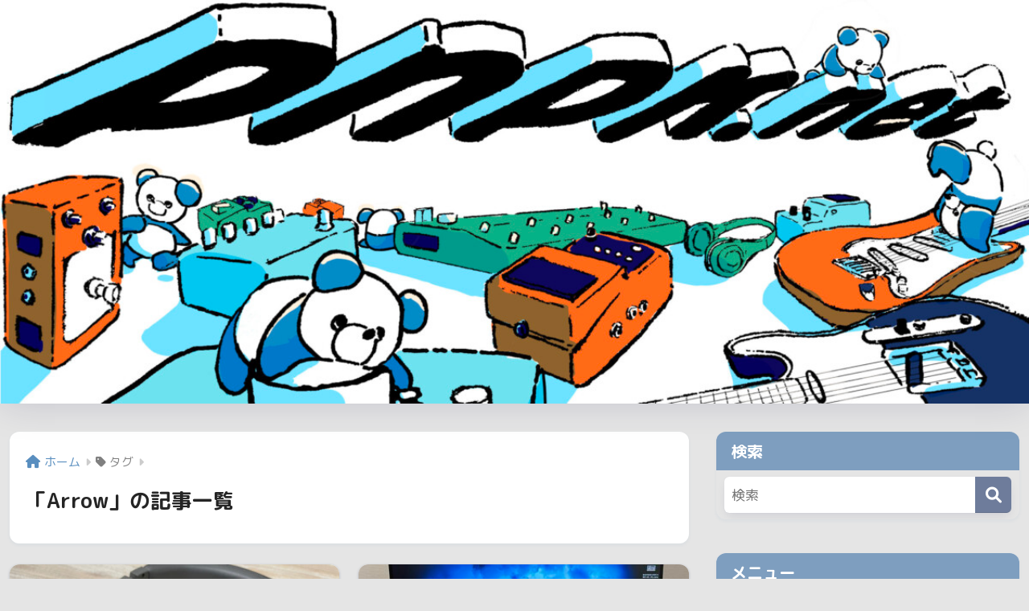

--- FILE ---
content_type: text/html; charset=utf-8
request_url: https://www.google.com/recaptcha/api2/aframe
body_size: 267
content:
<!DOCTYPE HTML><html><head><meta http-equiv="content-type" content="text/html; charset=UTF-8"></head><body><script nonce="6qrwwfRIDUjcr2LPdCcO8g">/** Anti-fraud and anti-abuse applications only. See google.com/recaptcha */ try{var clients={'sodar':'https://pagead2.googlesyndication.com/pagead/sodar?'};window.addEventListener("message",function(a){try{if(a.source===window.parent){var b=JSON.parse(a.data);var c=clients[b['id']];if(c){var d=document.createElement('img');d.src=c+b['params']+'&rc='+(localStorage.getItem("rc::a")?sessionStorage.getItem("rc::b"):"");window.document.body.appendChild(d);sessionStorage.setItem("rc::e",parseInt(sessionStorage.getItem("rc::e")||0)+1);localStorage.setItem("rc::h",'1768723394261');}}}catch(b){}});window.parent.postMessage("_grecaptcha_ready", "*");}catch(b){}</script></body></html>